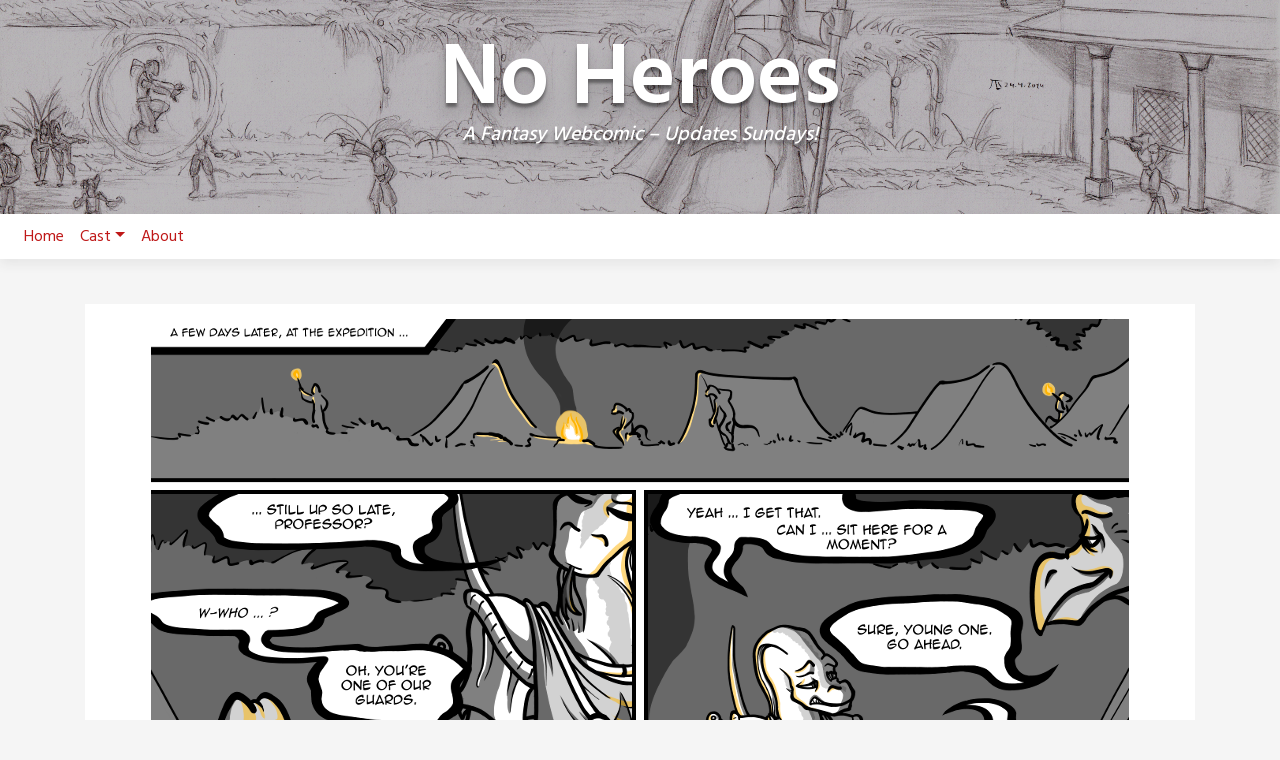

--- FILE ---
content_type: text/html; charset=UTF-8
request_url: https://noheroes-comic.com/comic/page406/
body_size: 12720
content:
<!doctype html>
<html lang="en-US">
<head>
	<meta charset="UTF-8">
	<meta name="viewport" content="width=device-width, initial-scale=1, shrink-to-fit=no">
	<link rel="profile" href="https://gmpg.org/xfn/11">

	<title>page406 &#8211; No Heroes</title>
<meta name='robots' content='max-image-preview:large' />
<link rel='dns-prefetch' href='//fonts.googleapis.com' />
<link rel="alternate" type="application/rss+xml" title="No Heroes &raquo; Feed" href="https://noheroes-comic.com/feed/" />
<link rel="alternate" type="application/rss+xml" title="No Heroes &raquo; Comments Feed" href="https://noheroes-comic.com/comments/feed/" />
<link rel="alternate" type="application/rss+xml" title="No Heroes &raquo; page406 Comments Feed" href="https://noheroes-comic.com/comic/page406/feed/" />
<link rel="alternate" title="oEmbed (JSON)" type="application/json+oembed" href="https://noheroes-comic.com/wp-json/oembed/1.0/embed?url=https%3A%2F%2Fnoheroes-comic.com%2Fcomic%2Fpage406%2F" />
<link rel="alternate" title="oEmbed (XML)" type="text/xml+oembed" href="https://noheroes-comic.com/wp-json/oembed/1.0/embed?url=https%3A%2F%2Fnoheroes-comic.com%2Fcomic%2Fpage406%2F&#038;format=xml" />
<style id='wp-img-auto-sizes-contain-inline-css' type='text/css'>
img:is([sizes=auto i],[sizes^="auto," i]){contain-intrinsic-size:3000px 1500px}
/*# sourceURL=wp-img-auto-sizes-contain-inline-css */
</style>
<style id='wp-emoji-styles-inline-css' type='text/css'>

	img.wp-smiley, img.emoji {
		display: inline !important;
		border: none !important;
		box-shadow: none !important;
		height: 1em !important;
		width: 1em !important;
		margin: 0 0.07em !important;
		vertical-align: -0.1em !important;
		background: none !important;
		padding: 0 !important;
	}
/*# sourceURL=wp-emoji-styles-inline-css */
</style>
<style id='wp-block-library-inline-css' type='text/css'>
:root{--wp-block-synced-color:#7a00df;--wp-block-synced-color--rgb:122,0,223;--wp-bound-block-color:var(--wp-block-synced-color);--wp-editor-canvas-background:#ddd;--wp-admin-theme-color:#007cba;--wp-admin-theme-color--rgb:0,124,186;--wp-admin-theme-color-darker-10:#006ba1;--wp-admin-theme-color-darker-10--rgb:0,107,160.5;--wp-admin-theme-color-darker-20:#005a87;--wp-admin-theme-color-darker-20--rgb:0,90,135;--wp-admin-border-width-focus:2px}@media (min-resolution:192dpi){:root{--wp-admin-border-width-focus:1.5px}}.wp-element-button{cursor:pointer}:root .has-very-light-gray-background-color{background-color:#eee}:root .has-very-dark-gray-background-color{background-color:#313131}:root .has-very-light-gray-color{color:#eee}:root .has-very-dark-gray-color{color:#313131}:root .has-vivid-green-cyan-to-vivid-cyan-blue-gradient-background{background:linear-gradient(135deg,#00d084,#0693e3)}:root .has-purple-crush-gradient-background{background:linear-gradient(135deg,#34e2e4,#4721fb 50%,#ab1dfe)}:root .has-hazy-dawn-gradient-background{background:linear-gradient(135deg,#faaca8,#dad0ec)}:root .has-subdued-olive-gradient-background{background:linear-gradient(135deg,#fafae1,#67a671)}:root .has-atomic-cream-gradient-background{background:linear-gradient(135deg,#fdd79a,#004a59)}:root .has-nightshade-gradient-background{background:linear-gradient(135deg,#330968,#31cdcf)}:root .has-midnight-gradient-background{background:linear-gradient(135deg,#020381,#2874fc)}:root{--wp--preset--font-size--normal:16px;--wp--preset--font-size--huge:42px}.has-regular-font-size{font-size:1em}.has-larger-font-size{font-size:2.625em}.has-normal-font-size{font-size:var(--wp--preset--font-size--normal)}.has-huge-font-size{font-size:var(--wp--preset--font-size--huge)}.has-text-align-center{text-align:center}.has-text-align-left{text-align:left}.has-text-align-right{text-align:right}.has-fit-text{white-space:nowrap!important}#end-resizable-editor-section{display:none}.aligncenter{clear:both}.items-justified-left{justify-content:flex-start}.items-justified-center{justify-content:center}.items-justified-right{justify-content:flex-end}.items-justified-space-between{justify-content:space-between}.screen-reader-text{border:0;clip-path:inset(50%);height:1px;margin:-1px;overflow:hidden;padding:0;position:absolute;width:1px;word-wrap:normal!important}.screen-reader-text:focus{background-color:#ddd;clip-path:none;color:#444;display:block;font-size:1em;height:auto;left:5px;line-height:normal;padding:15px 23px 14px;text-decoration:none;top:5px;width:auto;z-index:100000}html :where(.has-border-color){border-style:solid}html :where([style*=border-top-color]){border-top-style:solid}html :where([style*=border-right-color]){border-right-style:solid}html :where([style*=border-bottom-color]){border-bottom-style:solid}html :where([style*=border-left-color]){border-left-style:solid}html :where([style*=border-width]){border-style:solid}html :where([style*=border-top-width]){border-top-style:solid}html :where([style*=border-right-width]){border-right-style:solid}html :where([style*=border-bottom-width]){border-bottom-style:solid}html :where([style*=border-left-width]){border-left-style:solid}html :where(img[class*=wp-image-]){height:auto;max-width:100%}:where(figure){margin:0 0 1em}html :where(.is-position-sticky){--wp-admin--admin-bar--position-offset:var(--wp-admin--admin-bar--height,0px)}@media screen and (max-width:600px){html :where(.is-position-sticky){--wp-admin--admin-bar--position-offset:0px}}

/*# sourceURL=wp-block-library-inline-css */
</style><style id='global-styles-inline-css' type='text/css'>
:root{--wp--preset--aspect-ratio--square: 1;--wp--preset--aspect-ratio--4-3: 4/3;--wp--preset--aspect-ratio--3-4: 3/4;--wp--preset--aspect-ratio--3-2: 3/2;--wp--preset--aspect-ratio--2-3: 2/3;--wp--preset--aspect-ratio--16-9: 16/9;--wp--preset--aspect-ratio--9-16: 9/16;--wp--preset--color--black: #000000;--wp--preset--color--cyan-bluish-gray: #abb8c3;--wp--preset--color--white: #ffffff;--wp--preset--color--pale-pink: #f78da7;--wp--preset--color--vivid-red: #cf2e2e;--wp--preset--color--luminous-vivid-orange: #ff6900;--wp--preset--color--luminous-vivid-amber: #fcb900;--wp--preset--color--light-green-cyan: #7bdcb5;--wp--preset--color--vivid-green-cyan: #00d084;--wp--preset--color--pale-cyan-blue: #8ed1fc;--wp--preset--color--vivid-cyan-blue: #0693e3;--wp--preset--color--vivid-purple: #9b51e0;--wp--preset--gradient--vivid-cyan-blue-to-vivid-purple: linear-gradient(135deg,rgb(6,147,227) 0%,rgb(155,81,224) 100%);--wp--preset--gradient--light-green-cyan-to-vivid-green-cyan: linear-gradient(135deg,rgb(122,220,180) 0%,rgb(0,208,130) 100%);--wp--preset--gradient--luminous-vivid-amber-to-luminous-vivid-orange: linear-gradient(135deg,rgb(252,185,0) 0%,rgb(255,105,0) 100%);--wp--preset--gradient--luminous-vivid-orange-to-vivid-red: linear-gradient(135deg,rgb(255,105,0) 0%,rgb(207,46,46) 100%);--wp--preset--gradient--very-light-gray-to-cyan-bluish-gray: linear-gradient(135deg,rgb(238,238,238) 0%,rgb(169,184,195) 100%);--wp--preset--gradient--cool-to-warm-spectrum: linear-gradient(135deg,rgb(74,234,220) 0%,rgb(151,120,209) 20%,rgb(207,42,186) 40%,rgb(238,44,130) 60%,rgb(251,105,98) 80%,rgb(254,248,76) 100%);--wp--preset--gradient--blush-light-purple: linear-gradient(135deg,rgb(255,206,236) 0%,rgb(152,150,240) 100%);--wp--preset--gradient--blush-bordeaux: linear-gradient(135deg,rgb(254,205,165) 0%,rgb(254,45,45) 50%,rgb(107,0,62) 100%);--wp--preset--gradient--luminous-dusk: linear-gradient(135deg,rgb(255,203,112) 0%,rgb(199,81,192) 50%,rgb(65,88,208) 100%);--wp--preset--gradient--pale-ocean: linear-gradient(135deg,rgb(255,245,203) 0%,rgb(182,227,212) 50%,rgb(51,167,181) 100%);--wp--preset--gradient--electric-grass: linear-gradient(135deg,rgb(202,248,128) 0%,rgb(113,206,126) 100%);--wp--preset--gradient--midnight: linear-gradient(135deg,rgb(2,3,129) 0%,rgb(40,116,252) 100%);--wp--preset--font-size--small: 13px;--wp--preset--font-size--medium: 20px;--wp--preset--font-size--large: 36px;--wp--preset--font-size--x-large: 42px;--wp--preset--spacing--20: 0.44rem;--wp--preset--spacing--30: 0.67rem;--wp--preset--spacing--40: 1rem;--wp--preset--spacing--50: 1.5rem;--wp--preset--spacing--60: 2.25rem;--wp--preset--spacing--70: 3.38rem;--wp--preset--spacing--80: 5.06rem;--wp--preset--shadow--natural: 6px 6px 9px rgba(0, 0, 0, 0.2);--wp--preset--shadow--deep: 12px 12px 50px rgba(0, 0, 0, 0.4);--wp--preset--shadow--sharp: 6px 6px 0px rgba(0, 0, 0, 0.2);--wp--preset--shadow--outlined: 6px 6px 0px -3px rgb(255, 255, 255), 6px 6px rgb(0, 0, 0);--wp--preset--shadow--crisp: 6px 6px 0px rgb(0, 0, 0);}:where(.is-layout-flex){gap: 0.5em;}:where(.is-layout-grid){gap: 0.5em;}body .is-layout-flex{display: flex;}.is-layout-flex{flex-wrap: wrap;align-items: center;}.is-layout-flex > :is(*, div){margin: 0;}body .is-layout-grid{display: grid;}.is-layout-grid > :is(*, div){margin: 0;}:where(.wp-block-columns.is-layout-flex){gap: 2em;}:where(.wp-block-columns.is-layout-grid){gap: 2em;}:where(.wp-block-post-template.is-layout-flex){gap: 1.25em;}:where(.wp-block-post-template.is-layout-grid){gap: 1.25em;}.has-black-color{color: var(--wp--preset--color--black) !important;}.has-cyan-bluish-gray-color{color: var(--wp--preset--color--cyan-bluish-gray) !important;}.has-white-color{color: var(--wp--preset--color--white) !important;}.has-pale-pink-color{color: var(--wp--preset--color--pale-pink) !important;}.has-vivid-red-color{color: var(--wp--preset--color--vivid-red) !important;}.has-luminous-vivid-orange-color{color: var(--wp--preset--color--luminous-vivid-orange) !important;}.has-luminous-vivid-amber-color{color: var(--wp--preset--color--luminous-vivid-amber) !important;}.has-light-green-cyan-color{color: var(--wp--preset--color--light-green-cyan) !important;}.has-vivid-green-cyan-color{color: var(--wp--preset--color--vivid-green-cyan) !important;}.has-pale-cyan-blue-color{color: var(--wp--preset--color--pale-cyan-blue) !important;}.has-vivid-cyan-blue-color{color: var(--wp--preset--color--vivid-cyan-blue) !important;}.has-vivid-purple-color{color: var(--wp--preset--color--vivid-purple) !important;}.has-black-background-color{background-color: var(--wp--preset--color--black) !important;}.has-cyan-bluish-gray-background-color{background-color: var(--wp--preset--color--cyan-bluish-gray) !important;}.has-white-background-color{background-color: var(--wp--preset--color--white) !important;}.has-pale-pink-background-color{background-color: var(--wp--preset--color--pale-pink) !important;}.has-vivid-red-background-color{background-color: var(--wp--preset--color--vivid-red) !important;}.has-luminous-vivid-orange-background-color{background-color: var(--wp--preset--color--luminous-vivid-orange) !important;}.has-luminous-vivid-amber-background-color{background-color: var(--wp--preset--color--luminous-vivid-amber) !important;}.has-light-green-cyan-background-color{background-color: var(--wp--preset--color--light-green-cyan) !important;}.has-vivid-green-cyan-background-color{background-color: var(--wp--preset--color--vivid-green-cyan) !important;}.has-pale-cyan-blue-background-color{background-color: var(--wp--preset--color--pale-cyan-blue) !important;}.has-vivid-cyan-blue-background-color{background-color: var(--wp--preset--color--vivid-cyan-blue) !important;}.has-vivid-purple-background-color{background-color: var(--wp--preset--color--vivid-purple) !important;}.has-black-border-color{border-color: var(--wp--preset--color--black) !important;}.has-cyan-bluish-gray-border-color{border-color: var(--wp--preset--color--cyan-bluish-gray) !important;}.has-white-border-color{border-color: var(--wp--preset--color--white) !important;}.has-pale-pink-border-color{border-color: var(--wp--preset--color--pale-pink) !important;}.has-vivid-red-border-color{border-color: var(--wp--preset--color--vivid-red) !important;}.has-luminous-vivid-orange-border-color{border-color: var(--wp--preset--color--luminous-vivid-orange) !important;}.has-luminous-vivid-amber-border-color{border-color: var(--wp--preset--color--luminous-vivid-amber) !important;}.has-light-green-cyan-border-color{border-color: var(--wp--preset--color--light-green-cyan) !important;}.has-vivid-green-cyan-border-color{border-color: var(--wp--preset--color--vivid-green-cyan) !important;}.has-pale-cyan-blue-border-color{border-color: var(--wp--preset--color--pale-cyan-blue) !important;}.has-vivid-cyan-blue-border-color{border-color: var(--wp--preset--color--vivid-cyan-blue) !important;}.has-vivid-purple-border-color{border-color: var(--wp--preset--color--vivid-purple) !important;}.has-vivid-cyan-blue-to-vivid-purple-gradient-background{background: var(--wp--preset--gradient--vivid-cyan-blue-to-vivid-purple) !important;}.has-light-green-cyan-to-vivid-green-cyan-gradient-background{background: var(--wp--preset--gradient--light-green-cyan-to-vivid-green-cyan) !important;}.has-luminous-vivid-amber-to-luminous-vivid-orange-gradient-background{background: var(--wp--preset--gradient--luminous-vivid-amber-to-luminous-vivid-orange) !important;}.has-luminous-vivid-orange-to-vivid-red-gradient-background{background: var(--wp--preset--gradient--luminous-vivid-orange-to-vivid-red) !important;}.has-very-light-gray-to-cyan-bluish-gray-gradient-background{background: var(--wp--preset--gradient--very-light-gray-to-cyan-bluish-gray) !important;}.has-cool-to-warm-spectrum-gradient-background{background: var(--wp--preset--gradient--cool-to-warm-spectrum) !important;}.has-blush-light-purple-gradient-background{background: var(--wp--preset--gradient--blush-light-purple) !important;}.has-blush-bordeaux-gradient-background{background: var(--wp--preset--gradient--blush-bordeaux) !important;}.has-luminous-dusk-gradient-background{background: var(--wp--preset--gradient--luminous-dusk) !important;}.has-pale-ocean-gradient-background{background: var(--wp--preset--gradient--pale-ocean) !important;}.has-electric-grass-gradient-background{background: var(--wp--preset--gradient--electric-grass) !important;}.has-midnight-gradient-background{background: var(--wp--preset--gradient--midnight) !important;}.has-small-font-size{font-size: var(--wp--preset--font-size--small) !important;}.has-medium-font-size{font-size: var(--wp--preset--font-size--medium) !important;}.has-large-font-size{font-size: var(--wp--preset--font-size--large) !important;}.has-x-large-font-size{font-size: var(--wp--preset--font-size--x-large) !important;}
/*# sourceURL=global-styles-inline-css */
</style>

<style id='classic-theme-styles-inline-css' type='text/css'>
/*! This file is auto-generated */
.wp-block-button__link{color:#fff;background-color:#32373c;border-radius:9999px;box-shadow:none;text-decoration:none;padding:calc(.667em + 2px) calc(1.333em + 2px);font-size:1.125em}.wp-block-file__button{background:#32373c;color:#fff;text-decoration:none}
/*# sourceURL=/wp-includes/css/classic-themes.min.css */
</style>
<link rel='stylesheet' id='toocheke-companion-likes-css' href='https://noheroes-comic.com/wp-content/plugins/toocheke-companion/css/toocheke-likes.css?ver=6.9' type='text/css' media='all' />
<link rel='stylesheet' id='bs-css-css' href='https://noheroes-comic.com/wp-content/themes/toocheke/dist/css/bootstrap.min.css?ver=6.9' type='text/css' media='all' />
<link rel='stylesheet' id='bs-smartmenus-css' href='https://noheroes-comic.com/wp-content/themes/toocheke/dist/css/jquery.smartmenus.bootstrap-4.css?ver=6.9' type='text/css' media='all' />
<link rel='stylesheet' id='toocheke-font-awesome-css' href='https://noheroes-comic.com/wp-content/themes/toocheke/fonts/font-awesome/css/all.min.css?ver=1.1.8' type='text/css' media='all' />
<link rel='stylesheet' id='owl-carousel-css' href='https://noheroes-comic.com/wp-content/themes/toocheke/dist/css/owl.carousel.min.css?ver=6.9' type='text/css' media='all' />
<link rel='stylesheet' id='owl-theme-default-css' href='https://noheroes-comic.com/wp-content/themes/toocheke/dist/css/owl.theme.default.min.css?ver=6.9' type='text/css' media='all' />
<link rel='stylesheet' id='google-font-hind-css' href='//fonts.googleapis.com/css?family=Hind:regular,medium,bold,bolditalic,semibold' type='text/css' media='all' />
<link rel='stylesheet' id='toocheke-style-css' href='https://noheroes-comic.com/wp-content/themes/toocheke/style.css?ver=6.9' type='text/css' media='all' />
<style id='toocheke-style-inline-css' type='text/css'>

		/* Main Background Color */
			body, #comic-list>li:hover, .comment-respond{
				background-color: ##f5f5f5 !important;
		}
           .btn-outline-black:hover{
        color: ##f5f5f5 !important;
    }
	

		/* Sidebar Background, Links, Input Color */
			 #comic-list>li:hover a,  #comic-list>li:hover p, #side-bar #comic-list > li:hover a, #side-bar #comic-list > li:hover p, #comic-list>li>a:hover, .comic-navigation a:hover {
				color: #999999 ;
			}
            .form-group input:focus,
			input[type="text"]:focus,
			input[type="password"]:focus,
			input[type="email"]:focus,
			input[type="number"]:focus,
			input[type="tel"]:focus,
			input[type="url"]:focus,
			input[type="search"]:focus,
			textarea:focus,
			textarea.form-control:focus,
			select.form-control:focus {
				border: 1px solid #999999 !important;
			}

			.jumbotron, #side-bar, .page-numbers, .chip, .left-title:after, .series-rollover {
				background-color: #999999 !important;
			}
            .form-section h2 {
                border-bottom: 3px solid #999999 !important;
            }

			.current-post {
				border: 3px solid #999999 !important;
		}
		#home-scroll-container .ScrollTop:hover, #language-switch-container .SwitchLang:hover
		{
			background-color: #999999 !important;
		}
	

				/* Main Content Link Color */
				a,
                a:visited
					{
						color: #bf1818 ;
	}

	

				/* Navbar Link Color */
				.navbar-light .navbar-nav .nav-link, a.dropdown-item, #archive-menu li a {
									color: #bf1818;
				}
				.navbar-light .navbar-toggler .icon-bar{
					background-color: #bf1818;
				}

	

		/* Footer text Color */
		.footer {
	color: #939393  !important;
}
	

		/* Footer Link Color */
		.footer a, .footer a:hover, .footer a:focus, .footer a:active {
	color: #bf1818 !important;
}
	
/*# sourceURL=toocheke-style-inline-css */
</style>
<style id='toocheke-home-custom-style-inline-css' type='text/css'>

		@media (min-width: 992px){
			#content{
				margin-top: 60px !important;
			}
	}
	@media (max-width: 991px){
		main {
			margin-top: 0px;
		}
		#content{
			margin-top: 35px !important;
		}
}

		#comic-archive-list, #chapter-wrapper, #collection-wrapper, #series-wrapper, #blog-section {
			display: none !important;
				}
				#latest-comic {
					display: block !important;
						}
				
/*# sourceURL=toocheke-home-custom-style-inline-css */
</style>
<script type="text/javascript" src="https://noheroes-comic.com/wp-includes/js/jquery/jquery.min.js?ver=3.7.1" id="jquery-core-js"></script>
<script type="text/javascript" src="https://noheroes-comic.com/wp-includes/js/jquery/jquery-migrate.min.js?ver=3.4.1" id="jquery-migrate-js"></script>
<link rel="https://api.w.org/" href="https://noheroes-comic.com/wp-json/" /><link rel="EditURI" type="application/rsd+xml" title="RSD" href="https://noheroes-comic.com/xmlrpc.php?rsd" />
<meta name="generator" content="WordPress 6.9" />
<link rel="canonical" href="https://noheroes-comic.com/comic/page406/" />
<link rel='shortlink' href='https://noheroes-comic.com/?p=2951' />
<link rel='stylesheet' id='custom_stylesheet'  href='https://noheroes-comic.com/wp-content/uploads/css/custom_style.css' type='text/css' media='all' />
		<!-- This code is added by Analytify (8.0.1) https://analytify.io/ !-->
						<script async src="https://www.googletagmanager.com/gtag/js?id=G-E34ZTZHMTD"></script>
			<script>
			window.dataLayer = window.dataLayer || [];
			function gtag(){dataLayer.push(arguments);}
			gtag('js', new Date());

			const configuration = {"anonymize_ip":"false","forceSSL":"false","allow_display_features":"false","debug_mode":true};
			const gaID = 'G-E34ZTZHMTD';

			
			gtag('config', gaID, configuration);

			
			</script>

			<!-- This code is added by Analytify (8.0.1) !-->			<style type="text/css" id="toocheke-header-css">
					.site-header {

			/*
			 * No shorthand so the Customizer can override individual properties.
			 * @see https://core.trac.wordpress.org/ticket/31460
			 */
			background-image: url(https://noheroes-comic.com/wp-content/uploads/2023/03/cropped-Magierakademie_mittel-1.png);
			background-repeat: no-repeat;
			background-position: 50% 50%;
			-webkit-background-size: cover;
			-moz-background-size:    cover;
			-o-background-size:      cover;
			background-size:         cover;
		}

		@media screen and (min-width: 59.6875em) {
			body:before {

				/*
				 * No shorthand so the Customizer can override individual properties.
				 * @see https://core.trac.wordpress.org/ticket/31460
				 */
				background-image: url(https://noheroes-comic.com/wp-content/uploads/2023/03/cropped-Magierakademie_mittel-1.png);
				background-repeat: no-repeat;
				background-position: 100% 50%;
				-webkit-background-size: cover;
				-moz-background-size:    cover;
				-o-background-size:      cover;
				background-size:         cover;
				border-right: 0;
			}

			.site-header {
				background: transparent;
			}
		}
				</style>
		</head>

<body class="wp-singular comic-template-default single single-comic postid-2951 wp-theme-toocheke nosidebar">
<div id="page" class="site">
	<a class="skip-link screen-reader-text" href="#content">Skip to content</a>


<!-- START JUMBOTRON -->
<!-- START DESKTOP JUMBOTRON -->

         <div class="jumbotron-header jumbotron jumbotron-fluid d-none d-lg-flex jumbotron-top" style='background-image: url(https://noheroes-comic.com/wp-content/uploads/2023/03/cropped-Magierakademie_mittel-1.png)'>
		 		 <img class='jumbotron-img' src='https://noheroes-comic.com/wp-content/uploads/2023/03/cropped-Magierakademie_mittel-1.png' />		 		 
               <div class="comic-info col-md-12">
			   				<p class="site-title">No Heroes</p>
								<p class="site-description">
				A Fantasy Webcomic &#8211; Updates Sundays!				</p>
			
               </div>

			         </div>
		 <!-- END DESKTOP JUMBOTRON -->
		 <!-- START MOBILE JUMBOTRON -->

         <div class="jumbotron-header jumbotron jumbotron-fluid d-flex d-lg-none jumbotron-top" style='background-image: url(https://noheroes-comic.com/wp-content/uploads/2023/03/cropped-Magierakademie_mittel-1.png)'>
		 		 <img class='jumbotron-img' src='https://noheroes-comic.com/wp-content/uploads/2023/03/cropped-Magierakademie_mittel-1.png' />		 		 
               <div class="comic-info col-md-12">
			   				<p class="site-title">No Heroes</p>
								<p class="site-description">
				A Fantasy Webcomic &#8211; Updates Sundays!				</p>
			
               </div>

			         </div>
		 <!-- END MOBILE JUMBOTRON -->
         <!-- END JUMBOTRON -->
<header id="masthead" class="site-header header-below-jumbotron">



    <nav id="site-navigation" role="navigation"

        class="navbar navbar-expand-md  navbar-light bg-white "

        aria-label="Primary Menu">

        <button class="navbar-toggler collapsed" type="button" data-toggle="collapse" data-target="#bs4Navbar"

            aria-controls="bs4Navbar" aria-expanded="false" aria-label="Toggle navigation">

            <span class="icon-bar"></span>

            <span class="icon-bar"></span>

            <span class="icon-bar"></span>

        </button>

        
        


        <div id="bs4Navbar" class="collapse navbar-collapse"><ul id="main-menu" class="navbar-nav mr-auto"><li itemscope="itemscope" itemtype="https://www.schema.org/SiteNavigationElement" id="menu-item-3494" class="menu-item menu-item-type-custom menu-item-object-custom menu-item-home menu-item-3494 nav-item"><a title="Home" href="https://noheroes-comic.com/" class="nav-link">Home</a></li>
<li itemscope="itemscope" itemtype="https://www.schema.org/SiteNavigationElement" id="menu-item-3473" class="menu-item menu-item-type-post_type menu-item-object-page menu-item-has-children dropdown menu-item-3473 nav-item"><a title="Cast" href="#" data-toggle="dropdown" aria-haspopup="true" aria-expanded="false" class="dropdown-toggle nav-link" id="menu-item-dropdown-3473">Cast</a>
<ul class="dropdown-menu" aria-labelledby="menu-item-dropdown-3473" role="menu">
	<li itemscope="itemscope" itemtype="https://www.schema.org/SiteNavigationElement" id="menu-item-3496" class="menu-item menu-item-type-post_type menu-item-object-page menu-item-3496 nav-item"><a title="Full Cast List" href="https://noheroes-comic.com/cast/" class="dropdown-item">Full Cast List</a></li>
	<li itemscope="itemscope" itemtype="https://www.schema.org/SiteNavigationElement" id="menu-item-3474" class="menu-item menu-item-type-post_type menu-item-object-page menu-item-3474 nav-item"><a title="Katharina" href="https://noheroes-comic.com/cast/katharina/" class="dropdown-item">Katharina</a></li>
	<li itemscope="itemscope" itemtype="https://www.schema.org/SiteNavigationElement" id="menu-item-3475" class="menu-item menu-item-type-post_type menu-item-object-page menu-item-3475 nav-item"><a title="Shara" href="https://noheroes-comic.com/cast/shara/" class="dropdown-item">Shara</a></li>
	<li itemscope="itemscope" itemtype="https://www.schema.org/SiteNavigationElement" id="menu-item-3476" class="menu-item menu-item-type-post_type menu-item-object-page menu-item-3476 nav-item"><a title="Halen" href="https://noheroes-comic.com/cast/halen/" class="dropdown-item">Halen</a></li>
	<li itemscope="itemscope" itemtype="https://www.schema.org/SiteNavigationElement" id="menu-item-3477" class="menu-item menu-item-type-post_type menu-item-object-page menu-item-3477 nav-item"><a title="Alistair Coumi" href="https://noheroes-comic.com/cast/alistair-coumi/" class="dropdown-item">Alistair Coumi</a></li>
	<li itemscope="itemscope" itemtype="https://www.schema.org/SiteNavigationElement" id="menu-item-3478" class="menu-item menu-item-type-post_type menu-item-object-page menu-item-3478 nav-item"><a title="Aken" href="https://noheroes-comic.com/cast/aken/" class="dropdown-item">Aken</a></li>
	<li itemscope="itemscope" itemtype="https://www.schema.org/SiteNavigationElement" id="menu-item-3479" class="menu-item menu-item-type-post_type menu-item-object-page menu-item-3479 nav-item"><a title="Kshar" href="https://noheroes-comic.com/cast/kshar/" class="dropdown-item">Kshar</a></li>
	<li itemscope="itemscope" itemtype="https://www.schema.org/SiteNavigationElement" id="menu-item-3480" class="menu-item menu-item-type-post_type menu-item-object-page menu-item-3480 nav-item"><a title="Gregor Peck" href="https://noheroes-comic.com/cast/gregor-peck/" class="dropdown-item">Gregor Peck</a></li>
	<li itemscope="itemscope" itemtype="https://www.schema.org/SiteNavigationElement" id="menu-item-3481" class="menu-item menu-item-type-post_type menu-item-object-page menu-item-3481 nav-item"><a title="Lady Violet" href="https://noheroes-comic.com/cast/lady-violet/" class="dropdown-item">Lady Violet</a></li>
	<li itemscope="itemscope" itemtype="https://www.schema.org/SiteNavigationElement" id="menu-item-3482" class="menu-item menu-item-type-post_type menu-item-object-page menu-item-3482 nav-item"><a title="Ethkett" href="https://noheroes-comic.com/cast/ethkett/" class="dropdown-item">Ethkett</a></li>
	<li itemscope="itemscope" itemtype="https://www.schema.org/SiteNavigationElement" id="menu-item-3483" class="menu-item menu-item-type-post_type menu-item-object-page menu-item-3483 nav-item"><a title="Straw" href="https://noheroes-comic.com/cast/straw/" class="dropdown-item">Straw</a></li>
	<li itemscope="itemscope" itemtype="https://www.schema.org/SiteNavigationElement" id="menu-item-3484" class="menu-item menu-item-type-post_type menu-item-object-page menu-item-3484 nav-item"><a title="Slania of Elvarrh" href="https://noheroes-comic.com/cast/slania-of-elvarrh/" class="dropdown-item">Slania of Elvarrh</a></li>
	<li itemscope="itemscope" itemtype="https://www.schema.org/SiteNavigationElement" id="menu-item-3485" class="menu-item menu-item-type-post_type menu-item-object-page menu-item-3485 nav-item"><a title="Jester Book" href="https://noheroes-comic.com/cast/jester-book/" class="dropdown-item">Jester Book</a></li>
	<li itemscope="itemscope" itemtype="https://www.schema.org/SiteNavigationElement" id="menu-item-3486" class="menu-item menu-item-type-post_type menu-item-object-page menu-item-3486 nav-item"><a title="Ki’i’Mar" href="https://noheroes-comic.com/cast/kiimar/" class="dropdown-item">Ki’i’Mar</a></li>
	<li itemscope="itemscope" itemtype="https://www.schema.org/SiteNavigationElement" id="menu-item-3487" class="menu-item menu-item-type-post_type menu-item-object-page menu-item-3487 nav-item"><a title="Maq" href="https://noheroes-comic.com/cast/maq/" class="dropdown-item">Maq</a></li>
	<li itemscope="itemscope" itemtype="https://www.schema.org/SiteNavigationElement" id="menu-item-3488" class="menu-item menu-item-type-post_type menu-item-object-page menu-item-3488 nav-item"><a title="Chancellor Eshar" href="https://noheroes-comic.com/cast/chancellor-eshar/" class="dropdown-item">Chancellor Eshar</a></li>
	<li itemscope="itemscope" itemtype="https://www.schema.org/SiteNavigationElement" id="menu-item-3489" class="menu-item menu-item-type-post_type menu-item-object-page menu-item-3489 nav-item"><a title="Na’Ki" href="https://noheroes-comic.com/cast/naki/" class="dropdown-item">Na’Ki</a></li>
	<li itemscope="itemscope" itemtype="https://www.schema.org/SiteNavigationElement" id="menu-item-3490" class="menu-item menu-item-type-post_type menu-item-object-page menu-item-3490 nav-item"><a title="Pesh" href="https://noheroes-comic.com/cast/pesh/" class="dropdown-item">Pesh</a></li>
</ul>
</li>
<li itemscope="itemscope" itemtype="https://www.schema.org/SiteNavigationElement" id="menu-item-3491" class="menu-item menu-item-type-post_type menu-item-object-page menu-item-3491 nav-item"><a title="About" href="https://noheroes-comic.com/about/" class="nav-link">About</a></li>
<li class="nav-item menu-item comic-bookmark-item"> <a id="toocheke-go-to-bookmark" class="nav-link" href="javascript:;"><i class="fas fa-lg fa-bookmark"" aria-hidden="true"></i></a></li></ul></div>
    </nav>





</header><!-- #masthead -->
	<main role="main" class="site-main" id="main">
		<!--BELOW HEADER-->
				<!--./BELOW HEADER-->
         <!-- START MAIN CONTENT -->
         <div id="content" class="site-content">

		 <div id="inner-content-row" class="row">
<div id="inner-content" class="col-lg-12">
               <div id="comic" class="single-comic-wrapper">

					 
<div id="one-comic-option"><div id="spliced-comic"><span class="default-lang"><a href="https://noheroes-comic.com/comic/page407/" title="page407"><img fetchpriority="high" decoding="async" class="attachment-full size-full wp-post-image" src="https://noheroes-comic.com/wp-content/uploads/2020/12/page406.png" sizes="(max-width: 978px) 100vw, 978px" srcset="https://noheroes-comic.com/wp-content/uploads/2020/12/page406.png 978w, https://noheroes-comic.com/wp-content/uploads/2020/12/page406-212x300.png 212w, https://noheroes-comic.com/wp-content/uploads/2020/12/page406-724x1024.png 724w, https://noheroes-comic.com/wp-content/uploads/2020/12/page406-768x1086.png 768w" alt="Baroc do tend to talk about blood a lot, don't they ..." width="978" height="1383" title="Baroc do tend to talk about blood a lot, don't they ...">
</a></span><span class="alt-lang"><a href="https://noheroes-comic.com/comic/page407/" title="page407"></a></span></div><div id="unspliced-comic"><span class="default-lang"><a href="https://noheroes-comic.com/comic/page407/" title="page407"></a></span><span class="alt-lang"><a href="https://noheroes-comic.com/comic/page407/" title="page407"></a></span></div></div><div id="transcript-wrapper" class="panel-group"><div class="panel"><div class="panel-heading"><h3 class="panel-title"><a data-toggle="collapse" href="#collapse-transcript">Transcript</a></h3> </div><div id="collapse-transcript" class="panel-collapse collapse"><div id="transcript" tabindex="-1" class="panel-body"><hr/>&lt;A few days later, at the expedition, Professor Queahn is sitting at the fire by night&gt;<br />
---<br />
&lt;Guard Bac&#039;Bessh approaches the Professor&gt;<br />
Bac&#039;Bessh: ... still up so late, Professor?<br />
Queahn: W-WHO ... ? Oh. You&#039;re one of our Guards. Yes ... I don&#039;t really sleep that well right now.<br />
---<br />
Bac&#039;Bessh: Yeah ... I get that. Can I ... sit here for a moment?<br />
Queahn: Sure, young one. Go ahead. <br />
Bac&#039;Bessh: LOOK, Professor. Can I ask you something? Do you also feel like ... something is not RIGHT here? Toyhe and the others think I&#039;m PARANOID, but you ... you feel it, too, right?<br />
---<br />
Queahn: ... did you grow up in the Empire, lad?<br />
Bac&#039;Bessh: Er ... no. I was born in Serpent&#039;s End.<br />
Queahn: I thought so.<br />
Bac&#039;Bessh: But You can still FEEL it ... all of our people can. Something CONNECTS us to our home ... and the same goes for THIS PLACE. We ... SHOULDN&#039;T BE HERE.<br />
---<br />
Bac&#039;Bessh: ... s-so you think it really IS CURSED?<br />
Queahn: I don&#039;t know. My tongue is just telling me that we should leave here, SOON. I have been trying to WARN Miss Grauch and my friend Cornelius but they don&#039;t believe me. They just don&#039;t have OUR BLOOD ... let us pray that they see reason. Before something happens. If only we had someone left to pray to ...</div></div></div></div>
<footer class="entry-footer">
        <b>Characters</b>: <a href='https://noheroes-comic.com/comic-character/bacbessh/'>Bac'Bessh</a>, <a href='https://noheroes-comic.com/comic-character/queahn/'>Professor Queahn</a><br/><b>Locations</b>: <a href='https://noheroes-comic.com/comic-location/the-great-jungle/'>The Great Jungle</a><br/></footer>

<div class="single-comic-navigation">
<a href="https://noheroes-comic.com/comic/start/" title="Start"><i class="fas fa-lg fa-step-backward"></i></a><a class="previous-comic" href="https://noheroes-comic.com/comic/page405/" title="page405"><i class="fas fa-lg fa-chevron-left"></i></a><a style="display:none" href="https://noheroes-comic.com/random?r=8999209" title="Random Comic"><i class="fas fa-lg fa-random"></i></a>
<a style="display:none" href="https://noheroes-comic.com/comic" title="Archive"><i class="fas fa-lg fa-list"></i></i></a>
<a class="next-comic" href="https://noheroes-comic.com/comic/page407/" title="page407"><i class="fas fa-lg fa-chevron-right"></i></a><a href="https://noheroes-comic.com/comic/holiday-sketches-22/" title="Holiday Sketches 22"><i class="fas fa-lg fa-step-forward"></i></a><div id="chapter-navigation">

                <h3>CHOOSE YOUR STARTING POINT</h3>
                      <div class="chapter-inline-dropdown">
	<select id="chapters-drodpown" onchange="document.location.href=this.options[this.selectedIndex].value" class="input-sm">
	<option value="">Select Chapter</option>
	<option value="https://noheroes-comic.com/comic/start/">Prologue</option><option value="https://noheroes-comic.com/comic/chapter-one/">I: Crossing Paths</option><option value="https://noheroes-comic.com/comic/chapter-two/">II: Survival Of The Fittest</option><option value="https://noheroes-comic.com/comic/chapter-three/">III: Echoes From The Past</option><option value="https://noheroes-comic.com/comic/chapter-four/">IV: Problems Yet To Come</option><option value="https://noheroes-comic.com/comic/chapter-five/">V: Into The Abyss</option><option value="https://noheroes-comic.com/comic/chapter-six/">VI: Like Flies</option><option value="https://noheroes-comic.com/comic/chapter-seven/">VII: Public Opinion</option><option value="https://noheroes-comic.com/comic/chapter-eight/">VIII: Ghennôm</option>	</select>
    </div>
	
</div>


                  


                 
                                   
                  <div id="comic-analytics" class="">
                                                     <a id="comic-bookmark" class="single-comic-bookmark" href="javascript:;">
<i class="far fa-lg fa-bookmark"></i>
</a>
                  </div>
</div>	  </div><!-- .single-comic-wrapper" -->
	  </div><!-- .col-lg-12" -->
	  </div><!-- .row -->
	  <div id="traditional-single-comic" class="row add-margin">
	  <div class="col-lg-8">
	  <div id="left-col">
	  <div id="left-content">
	  											              <div class="blog-wrapper">
											              <header class="entry-header">
														<span class="default-lang"><h1 class="entry-title">page406</h1></span><span class="alt-lang"><h1></h1></span>															<div class="entry-meta">
																<span class="posted-on">Posted on <a href="https://noheroes-comic.com/comic/page406/">13. December 2020</a></span><span class="byline"> by <a href="https://noheroes-comic.com/author/manuel/">manuel</a></span>															</div><!-- .entry-meta -->

													</header><!-- .entry-header -->
											              <article class="post type-post ">

											                       <span class="default-lang"><pre>Alt-text: "Baroc do tend to talk about blood a lot, don't they ..."</pre>
<p>Remember Bac'Bessh? He had about <a href="https://noheroes-comic.com/comic/page358/">one other</a> page he appeared on before!  </p>
<p><strong>Announcement: </strong><em>Once again, I will be taking two weeks of between the years, so there will be no regular updates on <strong>2020-12-27</strong> and<strong> 2021-01-03, </strong>just sketches.</em></p></span><span class="alt-lang"></span>											                     </article>
											              </div><!-- .blog-wrapper" -->
											        
															
<div class="comments-area" id="comments">

	
	
	
			<div id="respond" class="comment-respond">
		<h3 id="reply-title" class="comment-reply-title">Leave a Reply <small><a rel="nofollow" id="cancel-comment-reply-link" href="/comic/page406/#respond" style="display:none;">Cancel reply</a></small></h3><form action="https://noheroes-comic.com/wp-comments-post.php" method="post" id="commentform" class="comment-form" name="commentForm" onsubmit="return validateForm();"><p class="comment-notes"><span id="email-notes">Your email address will not be published.</span> <span class="required-field-message">Required fields are marked <span class="required">*</span></span></p><div class="form-group"><label for="comment">Comment</label><span>*</span><textarea id="comment" class="form-control" name="comment" rows="3" aria-required="true"></textarea><p id="d3" class="text-danger"></p></div><input id="series_id" name="series_id" class="form-control" type="hidden" value="" />
<input id="require_name_email" name="require_name_email" class="form-control" type="hidden" value="1" />
<div class="form-group"><label for="author">Name</label> <span>*</span><input id="author" name="author" class="form-control" type="text" value="" size="30" aria-required='true' /><p id="d1" class="text-danger"></p></div>
<div class="form-group"><label for="email">Email</label> <span>*</span><input id="email" name="email" class="form-control" type="text" value="" size="30" aria-required='true' /><p id="d2" class="text-danger"></p></div>

<p class="form-submit"><input name="submit" type="submit" id="submit" class="btn btn-success btn-xs" value="Post Comment" /> <input type='hidden' name='comment_post_ID' value='2951' id='comment_post_ID' />
<input type='hidden' name='comment_parent' id='comment_parent' value='0' />
</p><p style="display: none;"><input type="hidden" id="akismet_comment_nonce" name="akismet_comment_nonce" value="6eb16673fc" /></p><p style="display: none !important;" class="akismet-fields-container" data-prefix="ak_"><label>&#916;<textarea name="ak_hp_textarea" cols="45" rows="8" maxlength="100"></textarea></label><input type="hidden" id="ak_js_1" name="ak_js" value="149"/><script>document.getElementById( "ak_js_1" ).setAttribute( "value", ( new Date() ).getTime() );</script></p></form>	</div><!-- #respond -->
	<p class="akismet_comment_form_privacy_notice">This site uses Akismet to reduce spam. <a href="https://akismet.com/privacy/" target="_blank" rel="nofollow noopener">Learn how your comment data is processed.</a></p>
		<script>
			/* basic javascript form validation */
			function validateForm() {
			var form 	=  document.forms["commentForm"];
				u 		=  form.require_name_email != undefined &&  form["require_name_email"].value === '1',
				v       =  form.author != undefined && form.email != undefined,
				x 		=  form.author != undefined ? form["author"].value : '',
				y 		= form.email != undefined ? form["email"].value : '',
				z 		= form["comment"].value,
				flag 	= true,
				d1 		= document.getElementById("d1"),
				d2 		= document.getElementById("d2"),
				d3 		= document.getElementById("d3");
			if (u && v && (x == null || x == "")) {
				d1.innerHTML = "Name is required";
				z = false;
			} else {
				d1.innerHTML = "";
			}

			if (u && v && (y == null || y == "" || (y.indexOf('@') == '-1'))) {
				d2.innerHTML = "Email is required";
				z = false;
			} else {
				d2.innerHTML = "";
			}

			if (z == null || z == "") {
				d3.innerHTML = "Comment is required";
				z = false;
			} else {
				d3.innerHTML = "";
			}

			if (z == false) {
				return false;
			}

		}
	</script>

</div><!-- #comments -->


</div><!-- #left-content -->
</div><!-- #left-col -->
</div><!-- $left_col_class -->


    <!--START SIDEBAR-->
 <div class="col-lg-4">
                  <div id="side-bar" class="secondary">
	<section id="text-8" class="widget widget_text"><h4 class="widget-title">Find the right comic page:</h4>			<div class="textwidget"><ul>
<li><strong><a href="https://noheroes-comic.com/comic/">View the comic archive.</a></strong></li>
</ul>
</div>
		</section><section id="search-3" class="widget widget_search"><form class="form-inline" id="searchform" role="search" method="get" action="https://noheroes-comic.com/">
	<input class="form-control search-control" id="s" name="s" type="text" placeholder="Search">
	<button class="btn btn-danger" type="submit">
		Search	</button>
</form></section><section id="text-4" class="widget widget_text"><h4 class="widget-title">Choose a chapter to start:</h4>			<div class="textwidget"></div>
		</section><section id="nav_menu-2" class="widget widget_nav_menu"><h4 class="widget-title">Other great webcomics:</h4><div class="menu-webcomic_list-container"><ul id="menu-webcomic_list" class="menu"><li id="menu-item-30" class="menu-item menu-item-type-custom menu-item-object-custom menu-item-30"><a href="http://questionablecontent.net">Questionable Content</a></li>
<li id="menu-item-31" class="menu-item menu-item-type-custom menu-item-object-custom menu-item-31"><a href="http://xkcd.com">XKCD</a></li>
<li id="menu-item-32" class="menu-item menu-item-type-custom menu-item-object-custom menu-item-32"><a href="http://girlswithslingshots.com">Girls with Slingshots</a></li>
<li id="menu-item-33" class="menu-item menu-item-type-custom menu-item-object-custom menu-item-33"><a href="http://samandfuzzy.com">Sam and Fuzzy</a></li>
<li id="menu-item-34" class="menu-item menu-item-type-custom menu-item-object-custom menu-item-34"><a href="http://penny-arcade.com/comic">Penny Arcade</a></li>
<li id="menu-item-35" class="menu-item menu-item-type-custom menu-item-object-custom menu-item-35"><a href="http://weregeek.com">Weregeek</a></li>
<li id="menu-item-36" class="menu-item menu-item-type-custom menu-item-object-custom menu-item-36"><a href="http://somethingpositive.net">Something Positive</a></li>
<li id="menu-item-37" class="menu-item menu-item-type-custom menu-item-object-custom menu-item-37"><a href="http://smbc-comics.com">Saturday Morning Breakfast Cereal</a></li>
<li id="menu-item-38" class="menu-item menu-item-type-custom menu-item-object-custom menu-item-38"><a href="http://dumbingofage.com">Dumbing of Age</a></li>
<li id="menu-item-39" class="menu-item menu-item-type-custom menu-item-object-custom menu-item-39"><a href="http://leftoversoup.com">Leftover Soup</a></li>
<li id="menu-item-40" class="menu-item menu-item-type-custom menu-item-object-custom menu-item-40"><a href="http://www.giantitp.com/comics/oots.html">Order of the Stick</a></li>
<li id="menu-item-41" class="menu-item menu-item-type-custom menu-item-object-custom menu-item-41"><a href="http://vgcats.com/comics">VGCats</a></li>
<li id="menu-item-42" class="menu-item menu-item-type-custom menu-item-object-custom menu-item-42"><a href="http://twokinds.keenspot.com">Two Kinds</a></li>
<li id="menu-item-43" class="menu-item menu-item-type-custom menu-item-object-custom menu-item-43"><a href="http://darthsanddroids.net">Darths and Droids</a></li>
<li id="menu-item-1181" class="menu-item menu-item-type-custom menu-item-object-custom menu-item-1181"><a href="http://www.gogetaroomie.com/">Go Get A Roomie</a></li>
<li id="menu-item-1056" class="menu-item menu-item-type-custom menu-item-object-custom menu-item-1056"><a href="https://shiniez.deviantart.com/">Sunstone</a></li>
<li id="menu-item-1057" class="menu-item menu-item-type-custom menu-item-object-custom menu-item-1057"><a href="http://oglaf.com/">Oglaf</a></li>
<li class="nav-item menu-item comic-bookmark-item"> <a id="toocheke-go-to-bookmark" class="nav-link" href="javascript:;"><i class="fas fa-lg fa-bookmark"" aria-hidden="true"></i></a></li></ul></div></section>    </div>
               </div>
               <!--END SIDEBAR-->
</div> <!--./End Row-->
</div><!--./End #content-->
         <!-- END MAIN CONTENT -->
		<!--ABOVE FOOTER-->
				<!--./ABOVE FOOTER-->
      </main>

	<footer class="footer">
		<div class="footer-info site-info">

					(c) No Heroes | Powered by Toocheke		</div><!-- .site-info -->
	</footer><!-- #colophon -->

	<div id="home-scroll-container">
               <a href="#" title="Scroll Top" class="ScrollTop">
               <i class="fas fa-lg fa-angle-double-up"></i>
               </a>
  </div>
  </div><!-- #page -->
<script type="speculationrules">
{"prefetch":[{"source":"document","where":{"and":[{"href_matches":"/*"},{"not":{"href_matches":["/wp-*.php","/wp-admin/*","/wp-content/uploads/*","/wp-content/*","/wp-content/plugins/*","/wp-content/themes/toocheke/*","/*\\?(.+)"]}},{"not":{"selector_matches":"a[rel~=\"nofollow\"]"}},{"not":{"selector_matches":".no-prefetch, .no-prefetch a"}}]},"eagerness":"conservative"}]}
</script>
<script type="text/javascript" src="https://noheroes-comic.com/wp-content/plugins/toocheke-companion/js/keyboard.js?ver=1.191" id="toocheke-keyboard-script-js"></script>
<script type="text/javascript" src="https://noheroes-comic.com/wp-content/plugins/toocheke-companion/js/bookmark.js?ver=1.191" id="toocheke-bookmark-script-js"></script>
<script type="text/javascript" id="toocheke-likes-js-extra">
/* <![CDATA[ */
var toochekeLikes = {"ajaxurl":"https://noheroes-comic.com/wp-admin/admin-ajax.php","like":"Like","unlike":"Unlike"};
//# sourceURL=toocheke-likes-js-extra
/* ]]> */
</script>
<script type="text/javascript" src="https://noheroes-comic.com/wp-content/plugins/toocheke-companion/js/likes.js?ver=1.191" id="toocheke-likes-js"></script>
<script type="text/javascript" src="https://noheroes-comic.com/wp-content/themes/toocheke/src/js/popper.min.js?ver=20240427" id="popper-js"></script>
<script type="text/javascript" src="https://noheroes-comic.com/wp-content/themes/toocheke/src/js/owl.carousel.min.js?ver=20240427" id="owl-carousel-js"></script>
<script type="text/javascript" src="https://noheroes-comic.com/wp-content/themes/toocheke/src/js/tether.min.js?ver=20240427" id="tether-js"></script>
<script type="text/javascript" src="https://noheroes-comic.com/wp-content/themes/toocheke/src/js/bootstrap.min.js?ver=20240427" id="bootstrap-js"></script>
<script type="text/javascript" src="https://noheroes-comic.com/wp-content/themes/toocheke/src/js/skip-link-focus-fix.js?ver=20240427" id="skip-link-focus-fix-js"></script>
<script type="text/javascript" src="https://noheroes-comic.com/wp-content/themes/toocheke/src/js/jquery.smartmenus.min.js?ver=20240427" id="jquery-smartmenus-js"></script>
<script type="text/javascript" src="https://noheroes-comic.com/wp-content/themes/toocheke/src/js/jquery.smartmenus.bootstrap-4.min.js?ver=20240427" id="jquery-smartmenus-bs4-js"></script>
<script type="text/javascript" src="https://noheroes-comic.com/wp-includes/js/clipboard.min.js?ver=2.0.11" id="clipboard-js"></script>
<script type="text/javascript" src="https://noheroes-comic.com/wp-content/themes/toocheke/src/js/functions.js?ver=20240427" id="toocheke-functions-js"></script>
<script type="text/javascript" src="https://noheroes-comic.com/wp-includes/js/comment-reply.min.js?ver=6.9" id="comment-reply-js" async="async" data-wp-strategy="async" fetchpriority="low"></script>
<script defer type="text/javascript" src="https://noheroes-comic.com/wp-content/plugins/akismet/_inc/akismet-frontend.js?ver=1763061887" id="akismet-frontend-js"></script>
<script id="wp-emoji-settings" type="application/json">
{"baseUrl":"https://s.w.org/images/core/emoji/17.0.2/72x72/","ext":".png","svgUrl":"https://s.w.org/images/core/emoji/17.0.2/svg/","svgExt":".svg","source":{"concatemoji":"https://noheroes-comic.com/wp-includes/js/wp-emoji-release.min.js?ver=6.9"}}
</script>
<script type="module">
/* <![CDATA[ */
/*! This file is auto-generated */
const a=JSON.parse(document.getElementById("wp-emoji-settings").textContent),o=(window._wpemojiSettings=a,"wpEmojiSettingsSupports"),s=["flag","emoji"];function i(e){try{var t={supportTests:e,timestamp:(new Date).valueOf()};sessionStorage.setItem(o,JSON.stringify(t))}catch(e){}}function c(e,t,n){e.clearRect(0,0,e.canvas.width,e.canvas.height),e.fillText(t,0,0);t=new Uint32Array(e.getImageData(0,0,e.canvas.width,e.canvas.height).data);e.clearRect(0,0,e.canvas.width,e.canvas.height),e.fillText(n,0,0);const a=new Uint32Array(e.getImageData(0,0,e.canvas.width,e.canvas.height).data);return t.every((e,t)=>e===a[t])}function p(e,t){e.clearRect(0,0,e.canvas.width,e.canvas.height),e.fillText(t,0,0);var n=e.getImageData(16,16,1,1);for(let e=0;e<n.data.length;e++)if(0!==n.data[e])return!1;return!0}function u(e,t,n,a){switch(t){case"flag":return n(e,"\ud83c\udff3\ufe0f\u200d\u26a7\ufe0f","\ud83c\udff3\ufe0f\u200b\u26a7\ufe0f")?!1:!n(e,"\ud83c\udde8\ud83c\uddf6","\ud83c\udde8\u200b\ud83c\uddf6")&&!n(e,"\ud83c\udff4\udb40\udc67\udb40\udc62\udb40\udc65\udb40\udc6e\udb40\udc67\udb40\udc7f","\ud83c\udff4\u200b\udb40\udc67\u200b\udb40\udc62\u200b\udb40\udc65\u200b\udb40\udc6e\u200b\udb40\udc67\u200b\udb40\udc7f");case"emoji":return!a(e,"\ud83e\u1fac8")}return!1}function f(e,t,n,a){let r;const o=(r="undefined"!=typeof WorkerGlobalScope&&self instanceof WorkerGlobalScope?new OffscreenCanvas(300,150):document.createElement("canvas")).getContext("2d",{willReadFrequently:!0}),s=(o.textBaseline="top",o.font="600 32px Arial",{});return e.forEach(e=>{s[e]=t(o,e,n,a)}),s}function r(e){var t=document.createElement("script");t.src=e,t.defer=!0,document.head.appendChild(t)}a.supports={everything:!0,everythingExceptFlag:!0},new Promise(t=>{let n=function(){try{var e=JSON.parse(sessionStorage.getItem(o));if("object"==typeof e&&"number"==typeof e.timestamp&&(new Date).valueOf()<e.timestamp+604800&&"object"==typeof e.supportTests)return e.supportTests}catch(e){}return null}();if(!n){if("undefined"!=typeof Worker&&"undefined"!=typeof OffscreenCanvas&&"undefined"!=typeof URL&&URL.createObjectURL&&"undefined"!=typeof Blob)try{var e="postMessage("+f.toString()+"("+[JSON.stringify(s),u.toString(),c.toString(),p.toString()].join(",")+"));",a=new Blob([e],{type:"text/javascript"});const r=new Worker(URL.createObjectURL(a),{name:"wpTestEmojiSupports"});return void(r.onmessage=e=>{i(n=e.data),r.terminate(),t(n)})}catch(e){}i(n=f(s,u,c,p))}t(n)}).then(e=>{for(const n in e)a.supports[n]=e[n],a.supports.everything=a.supports.everything&&a.supports[n],"flag"!==n&&(a.supports.everythingExceptFlag=a.supports.everythingExceptFlag&&a.supports[n]);var t;a.supports.everythingExceptFlag=a.supports.everythingExceptFlag&&!a.supports.flag,a.supports.everything||((t=a.source||{}).concatemoji?r(t.concatemoji):t.wpemoji&&t.twemoji&&(r(t.twemoji),r(t.wpemoji)))});
//# sourceURL=https://noheroes-comic.com/wp-includes/js/wp-emoji-loader.min.js
/* ]]> */
</script>

</body>
</html>


--- FILE ---
content_type: text/javascript
request_url: https://noheroes-comic.com/wp-content/plugins/toocheke-companion/js/bookmark.js?ver=1.191
body_size: 557
content:
var bookmarkedUrl = readCookie('toocheke-comic-bookmark');
var cookieLifeSpan = 31;


(function( $ ) {
    'use strict';
    if(bookmarkedUrl) {
        $('#toocheke-go-to-bookmark').show();
        var currentUrl = window.location.href;
        if(bookmarkedUrl == currentUrl) {
            $('#comic-bookmark').find('i').toggleClass('far fas').css('color', '#dc3545');
        }
       
    }
    else{
        $('#toocheke-go-to-bookmark').hide();
    }
	$(document).on('click', '#comic-bookmark', function() {
        
        var bookmarkButton = $(this).find('i');
        bookmarkButton.toggleClass('far fas');
        if(bookmarkButton.hasClass('fas')){
            createCookie("toocheke-comic-bookmark", window.location.href, cookieLifeSpan);
            bookmarkButton.css('color', '#dc3545');
        }
        else{
            createCookie("toocheke-comic-bookmark","",-1);
            bookmarkButton.css('color', 'initial');
        }
        
	
    });
    $(document).on('click', '#toocheke-go-to-bookmark', function() {
        var bookmarkedUrl = readCookie('toocheke-comic-bookmark');
        if(bookmarkedUrl) {
            window.location = bookmarkedUrl;
        }
    });
})( jQuery );


/* The follow functions have been borrowed from Peter-Paul Koch. Please find them here: http://www.quirksmode.org */

function createCookie(name,value,days) {
    if (days) {
        var date = new Date();
        date.setTime(date.getTime()+(days*24*60*60*1000));
        var expires = "; expires="+date.toGMTString();
    } else var expires = "";
    document.cookie = name+"="+value+expires+"; path=/";
}
function readCookie(name) {
    var nameEQ = name + "=";
    var ca = document.cookie.split(';');
    for(var i=0;i < ca.length;i++) {
        var c = ca[i];
        while (c.charAt(0)==' ') c = c.substring(1,c.length);
        if (c.indexOf(nameEQ) == 0) return c.substring(nameEQ.length,c.length);
    }
    return null;
}
